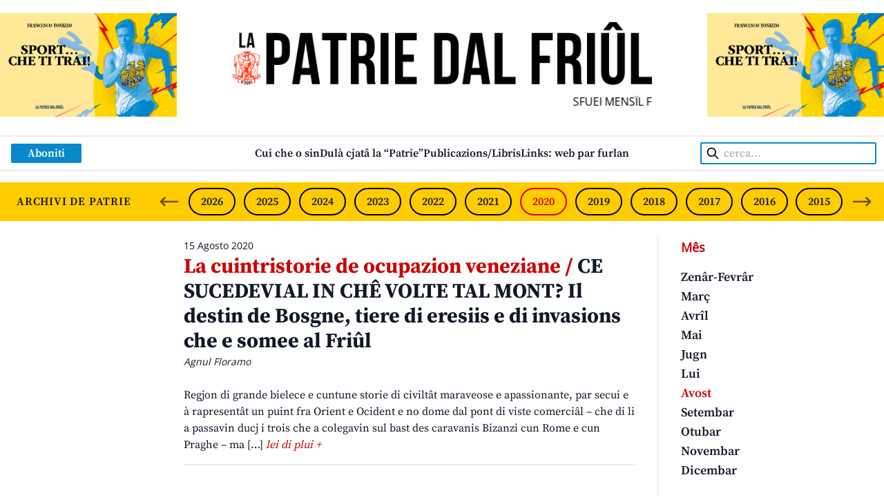

--- FILE ---
content_type: text/html; charset=UTF-8
request_url: https://www.lapatriedalfriul.org/archivio/anno/2020/mese/08/
body_size: 14504
content:


<!DOCTYPE html>
<html lang="it-IT">
<head>
	<!-- Global site tag (gtag.js) - Google Analytics -->
	<script async src="https://www.googletagmanager.com/gtag/js?id=G-E6PGT7CN5G"></script>
	<script>
		window.dataLayer = window.dataLayer || [];
		function gtag(){dataLayer.push(arguments);}
		gtag('js', new Date());

		gtag('config', 'G-E6PGT7CN5G');
	</script>

	<meta charset="UTF-8">
	<meta http-equiv="X-UA-Compatible" content="IE=edge">
	<meta name="viewport" content="width=device-width, initial-scale=1.0">
	<link rel="profile" href="http://gmpg.org/xfn/11">
	<link rel="pingback" href="https://www.lapatriedalfriul.org/xmlrpc.php">

	<meta name="description" content="Sfuei Mensîl Furlan Indipendent">
	<meta property="og:title" content="Archivio 08/2020 &#8211; La Patrie dal Friûl" />
	<meta property="og:description" content="Sfuei Mensîl Furlan Indipendent" />
	<meta property="og:image" content="https://www.lapatriedalfriul.org/wp-content/uploads/2022/05/Immagine-social-predefinita.jpg" />
	<meta property="og:url" content="https://www.lapatriedalfriul.org/archivio/anno/2020/mese/08/" />
	<meta property="og:type" content="website" />

	<title>Archivio 08/2020 &#8211; La Patrie dal Friûl</title>
<meta name='robots' content='max-image-preview:large' />
<style id='wp-emoji-styles-inline-css' type='text/css'>

	img.wp-smiley, img.emoji {
		display: inline !important;
		border: none !important;
		box-shadow: none !important;
		height: 1em !important;
		width: 1em !important;
		margin: 0 0.07em !important;
		vertical-align: -0.1em !important;
		background: none !important;
		padding: 0 !important;
	}
</style>
<link rel='stylesheet' id='wp-block-library-css' href='https://www.lapatriedalfriul.org/wp-includes/css/dist/block-library/style.min.css?ver=6.4.1' type='text/css' media='all' />
<style id='wp-block-library-theme-inline-css' type='text/css'>
.wp-block-audio figcaption{color:#555;font-size:13px;text-align:center}.is-dark-theme .wp-block-audio figcaption{color:hsla(0,0%,100%,.65)}.wp-block-audio{margin:0 0 1em}.wp-block-code{border:1px solid #ccc;border-radius:4px;font-family:Menlo,Consolas,monaco,monospace;padding:.8em 1em}.wp-block-embed figcaption{color:#555;font-size:13px;text-align:center}.is-dark-theme .wp-block-embed figcaption{color:hsla(0,0%,100%,.65)}.wp-block-embed{margin:0 0 1em}.blocks-gallery-caption{color:#555;font-size:13px;text-align:center}.is-dark-theme .blocks-gallery-caption{color:hsla(0,0%,100%,.65)}.wp-block-image figcaption{color:#555;font-size:13px;text-align:center}.is-dark-theme .wp-block-image figcaption{color:hsla(0,0%,100%,.65)}.wp-block-image{margin:0 0 1em}.wp-block-pullquote{border-bottom:4px solid;border-top:4px solid;color:currentColor;margin-bottom:1.75em}.wp-block-pullquote cite,.wp-block-pullquote footer,.wp-block-pullquote__citation{color:currentColor;font-size:.8125em;font-style:normal;text-transform:uppercase}.wp-block-quote{border-left:.25em solid;margin:0 0 1.75em;padding-left:1em}.wp-block-quote cite,.wp-block-quote footer{color:currentColor;font-size:.8125em;font-style:normal;position:relative}.wp-block-quote.has-text-align-right{border-left:none;border-right:.25em solid;padding-left:0;padding-right:1em}.wp-block-quote.has-text-align-center{border:none;padding-left:0}.wp-block-quote.is-large,.wp-block-quote.is-style-large,.wp-block-quote.is-style-plain{border:none}.wp-block-search .wp-block-search__label{font-weight:700}.wp-block-search__button{border:1px solid #ccc;padding:.375em .625em}:where(.wp-block-group.has-background){padding:1.25em 2.375em}.wp-block-separator.has-css-opacity{opacity:.4}.wp-block-separator{border:none;border-bottom:2px solid;margin-left:auto;margin-right:auto}.wp-block-separator.has-alpha-channel-opacity{opacity:1}.wp-block-separator:not(.is-style-wide):not(.is-style-dots){width:100px}.wp-block-separator.has-background:not(.is-style-dots){border-bottom:none;height:1px}.wp-block-separator.has-background:not(.is-style-wide):not(.is-style-dots){height:2px}.wp-block-table{margin:0 0 1em}.wp-block-table td,.wp-block-table th{word-break:normal}.wp-block-table figcaption{color:#555;font-size:13px;text-align:center}.is-dark-theme .wp-block-table figcaption{color:hsla(0,0%,100%,.65)}.wp-block-video figcaption{color:#555;font-size:13px;text-align:center}.is-dark-theme .wp-block-video figcaption{color:hsla(0,0%,100%,.65)}.wp-block-video{margin:0 0 1em}.wp-block-template-part.has-background{margin-bottom:0;margin-top:0;padding:1.25em 2.375em}
</style>
<style id='global-styles-inline-css' type='text/css'>
body{--wp--preset--color--black: #000000;--wp--preset--color--cyan-bluish-gray: #abb8c3;--wp--preset--color--white: #ffffff;--wp--preset--color--pale-pink: #f78da7;--wp--preset--color--vivid-red: #cf2e2e;--wp--preset--color--luminous-vivid-orange: #ff6900;--wp--preset--color--luminous-vivid-amber: #fcb900;--wp--preset--color--light-green-cyan: #7bdcb5;--wp--preset--color--vivid-green-cyan: #00d084;--wp--preset--color--pale-cyan-blue: #8ed1fc;--wp--preset--color--vivid-cyan-blue: #0693e3;--wp--preset--color--vivid-purple: #9b51e0;--wp--preset--color--friul-giallo: #FFCC00;--wp--preset--color--friul-arancione: #FD9A00;--wp--preset--color--friul-rosso: #CC0001;--wp--preset--color--friul-viola: #CC0097;--wp--preset--color--friul-verde: #019934;--wp--preset--color--friul-blue-1: #0887CA;--wp--preset--color--friul-blue-2: #004183;--wp--preset--color--friul-blue-3: #0033FF;--wp--preset--color--friul-blue-4: #0033CC;--wp--preset--color--friul-grigio-1: #EDEDED;--wp--preset--color--friul-grigio-2: #CCCCCC;--wp--preset--color--friul-grigio-3: #999999;--wp--preset--gradient--vivid-cyan-blue-to-vivid-purple: linear-gradient(135deg,rgba(6,147,227,1) 0%,rgb(155,81,224) 100%);--wp--preset--gradient--light-green-cyan-to-vivid-green-cyan: linear-gradient(135deg,rgb(122,220,180) 0%,rgb(0,208,130) 100%);--wp--preset--gradient--luminous-vivid-amber-to-luminous-vivid-orange: linear-gradient(135deg,rgba(252,185,0,1) 0%,rgba(255,105,0,1) 100%);--wp--preset--gradient--luminous-vivid-orange-to-vivid-red: linear-gradient(135deg,rgba(255,105,0,1) 0%,rgb(207,46,46) 100%);--wp--preset--gradient--very-light-gray-to-cyan-bluish-gray: linear-gradient(135deg,rgb(238,238,238) 0%,rgb(169,184,195) 100%);--wp--preset--gradient--cool-to-warm-spectrum: linear-gradient(135deg,rgb(74,234,220) 0%,rgb(151,120,209) 20%,rgb(207,42,186) 40%,rgb(238,44,130) 60%,rgb(251,105,98) 80%,rgb(254,248,76) 100%);--wp--preset--gradient--blush-light-purple: linear-gradient(135deg,rgb(255,206,236) 0%,rgb(152,150,240) 100%);--wp--preset--gradient--blush-bordeaux: linear-gradient(135deg,rgb(254,205,165) 0%,rgb(254,45,45) 50%,rgb(107,0,62) 100%);--wp--preset--gradient--luminous-dusk: linear-gradient(135deg,rgb(255,203,112) 0%,rgb(199,81,192) 50%,rgb(65,88,208) 100%);--wp--preset--gradient--pale-ocean: linear-gradient(135deg,rgb(255,245,203) 0%,rgb(182,227,212) 50%,rgb(51,167,181) 100%);--wp--preset--gradient--electric-grass: linear-gradient(135deg,rgb(202,248,128) 0%,rgb(113,206,126) 100%);--wp--preset--gradient--midnight: linear-gradient(135deg,rgb(2,3,129) 0%,rgb(40,116,252) 100%);--wp--preset--font-size--small: 0.875rem;--wp--preset--font-size--medium: 20px;--wp--preset--font-size--large: 1.125rem;--wp--preset--font-size--x-large: 42px;--wp--preset--font-size--regular: 1.5rem;--wp--preset--font-size--xl: 1.25rem;--wp--preset--font-size--xxl: 1.5rem;--wp--preset--font-size--xxxl: 1.875rem;--wp--preset--spacing--20: 0.44rem;--wp--preset--spacing--30: 0.67rem;--wp--preset--spacing--40: 1rem;--wp--preset--spacing--50: 1.5rem;--wp--preset--spacing--60: 2.25rem;--wp--preset--spacing--70: 3.38rem;--wp--preset--spacing--80: 5.06rem;--wp--preset--shadow--natural: 6px 6px 9px rgba(0, 0, 0, 0.2);--wp--preset--shadow--deep: 12px 12px 50px rgba(0, 0, 0, 0.4);--wp--preset--shadow--sharp: 6px 6px 0px rgba(0, 0, 0, 0.2);--wp--preset--shadow--outlined: 6px 6px 0px -3px rgba(255, 255, 255, 1), 6px 6px rgba(0, 0, 0, 1);--wp--preset--shadow--crisp: 6px 6px 0px rgba(0, 0, 0, 1);}body { margin: 0;--wp--style--global--content-size: 1440px;--wp--style--global--wide-size: 1440px; }.wp-site-blocks > .alignleft { float: left; margin-right: 2em; }.wp-site-blocks > .alignright { float: right; margin-left: 2em; }.wp-site-blocks > .aligncenter { justify-content: center; margin-left: auto; margin-right: auto; }:where(.is-layout-flex){gap: 0.5em;}:where(.is-layout-grid){gap: 0.5em;}body .is-layout-flow > .alignleft{float: left;margin-inline-start: 0;margin-inline-end: 2em;}body .is-layout-flow > .alignright{float: right;margin-inline-start: 2em;margin-inline-end: 0;}body .is-layout-flow > .aligncenter{margin-left: auto !important;margin-right: auto !important;}body .is-layout-constrained > .alignleft{float: left;margin-inline-start: 0;margin-inline-end: 2em;}body .is-layout-constrained > .alignright{float: right;margin-inline-start: 2em;margin-inline-end: 0;}body .is-layout-constrained > .aligncenter{margin-left: auto !important;margin-right: auto !important;}body .is-layout-constrained > :where(:not(.alignleft):not(.alignright):not(.alignfull)){max-width: var(--wp--style--global--content-size);margin-left: auto !important;margin-right: auto !important;}body .is-layout-constrained > .alignwide{max-width: var(--wp--style--global--wide-size);}body .is-layout-flex{display: flex;}body .is-layout-flex{flex-wrap: wrap;align-items: center;}body .is-layout-flex > *{margin: 0;}body .is-layout-grid{display: grid;}body .is-layout-grid > *{margin: 0;}body{padding-top: 0px;padding-right: 0px;padding-bottom: 0px;padding-left: 0px;}a:where(:not(.wp-element-button)){text-decoration: underline;}.wp-element-button, .wp-block-button__link{background-color: #32373c;border-width: 0;color: #fff;font-family: inherit;font-size: inherit;line-height: inherit;padding: calc(0.667em + 2px) calc(1.333em + 2px);text-decoration: none;}.has-black-color{color: var(--wp--preset--color--black) !important;}.has-cyan-bluish-gray-color{color: var(--wp--preset--color--cyan-bluish-gray) !important;}.has-white-color{color: var(--wp--preset--color--white) !important;}.has-pale-pink-color{color: var(--wp--preset--color--pale-pink) !important;}.has-vivid-red-color{color: var(--wp--preset--color--vivid-red) !important;}.has-luminous-vivid-orange-color{color: var(--wp--preset--color--luminous-vivid-orange) !important;}.has-luminous-vivid-amber-color{color: var(--wp--preset--color--luminous-vivid-amber) !important;}.has-light-green-cyan-color{color: var(--wp--preset--color--light-green-cyan) !important;}.has-vivid-green-cyan-color{color: var(--wp--preset--color--vivid-green-cyan) !important;}.has-pale-cyan-blue-color{color: var(--wp--preset--color--pale-cyan-blue) !important;}.has-vivid-cyan-blue-color{color: var(--wp--preset--color--vivid-cyan-blue) !important;}.has-vivid-purple-color{color: var(--wp--preset--color--vivid-purple) !important;}.has-friul-giallo-color{color: var(--wp--preset--color--friul-giallo) !important;}.has-friul-arancione-color{color: var(--wp--preset--color--friul-arancione) !important;}.has-friul-rosso-color{color: var(--wp--preset--color--friul-rosso) !important;}.has-friul-viola-color{color: var(--wp--preset--color--friul-viola) !important;}.has-friul-verde-color{color: var(--wp--preset--color--friul-verde) !important;}.has-friul-blue-1-color{color: var(--wp--preset--color--friul-blue-1) !important;}.has-friul-blue-2-color{color: var(--wp--preset--color--friul-blue-2) !important;}.has-friul-blue-3-color{color: var(--wp--preset--color--friul-blue-3) !important;}.has-friul-blue-4-color{color: var(--wp--preset--color--friul-blue-4) !important;}.has-friul-grigio-1-color{color: var(--wp--preset--color--friul-grigio-1) !important;}.has-friul-grigio-2-color{color: var(--wp--preset--color--friul-grigio-2) !important;}.has-friul-grigio-3-color{color: var(--wp--preset--color--friul-grigio-3) !important;}.has-black-background-color{background-color: var(--wp--preset--color--black) !important;}.has-cyan-bluish-gray-background-color{background-color: var(--wp--preset--color--cyan-bluish-gray) !important;}.has-white-background-color{background-color: var(--wp--preset--color--white) !important;}.has-pale-pink-background-color{background-color: var(--wp--preset--color--pale-pink) !important;}.has-vivid-red-background-color{background-color: var(--wp--preset--color--vivid-red) !important;}.has-luminous-vivid-orange-background-color{background-color: var(--wp--preset--color--luminous-vivid-orange) !important;}.has-luminous-vivid-amber-background-color{background-color: var(--wp--preset--color--luminous-vivid-amber) !important;}.has-light-green-cyan-background-color{background-color: var(--wp--preset--color--light-green-cyan) !important;}.has-vivid-green-cyan-background-color{background-color: var(--wp--preset--color--vivid-green-cyan) !important;}.has-pale-cyan-blue-background-color{background-color: var(--wp--preset--color--pale-cyan-blue) !important;}.has-vivid-cyan-blue-background-color{background-color: var(--wp--preset--color--vivid-cyan-blue) !important;}.has-vivid-purple-background-color{background-color: var(--wp--preset--color--vivid-purple) !important;}.has-friul-giallo-background-color{background-color: var(--wp--preset--color--friul-giallo) !important;}.has-friul-arancione-background-color{background-color: var(--wp--preset--color--friul-arancione) !important;}.has-friul-rosso-background-color{background-color: var(--wp--preset--color--friul-rosso) !important;}.has-friul-viola-background-color{background-color: var(--wp--preset--color--friul-viola) !important;}.has-friul-verde-background-color{background-color: var(--wp--preset--color--friul-verde) !important;}.has-friul-blue-1-background-color{background-color: var(--wp--preset--color--friul-blue-1) !important;}.has-friul-blue-2-background-color{background-color: var(--wp--preset--color--friul-blue-2) !important;}.has-friul-blue-3-background-color{background-color: var(--wp--preset--color--friul-blue-3) !important;}.has-friul-blue-4-background-color{background-color: var(--wp--preset--color--friul-blue-4) !important;}.has-friul-grigio-1-background-color{background-color: var(--wp--preset--color--friul-grigio-1) !important;}.has-friul-grigio-2-background-color{background-color: var(--wp--preset--color--friul-grigio-2) !important;}.has-friul-grigio-3-background-color{background-color: var(--wp--preset--color--friul-grigio-3) !important;}.has-black-border-color{border-color: var(--wp--preset--color--black) !important;}.has-cyan-bluish-gray-border-color{border-color: var(--wp--preset--color--cyan-bluish-gray) !important;}.has-white-border-color{border-color: var(--wp--preset--color--white) !important;}.has-pale-pink-border-color{border-color: var(--wp--preset--color--pale-pink) !important;}.has-vivid-red-border-color{border-color: var(--wp--preset--color--vivid-red) !important;}.has-luminous-vivid-orange-border-color{border-color: var(--wp--preset--color--luminous-vivid-orange) !important;}.has-luminous-vivid-amber-border-color{border-color: var(--wp--preset--color--luminous-vivid-amber) !important;}.has-light-green-cyan-border-color{border-color: var(--wp--preset--color--light-green-cyan) !important;}.has-vivid-green-cyan-border-color{border-color: var(--wp--preset--color--vivid-green-cyan) !important;}.has-pale-cyan-blue-border-color{border-color: var(--wp--preset--color--pale-cyan-blue) !important;}.has-vivid-cyan-blue-border-color{border-color: var(--wp--preset--color--vivid-cyan-blue) !important;}.has-vivid-purple-border-color{border-color: var(--wp--preset--color--vivid-purple) !important;}.has-friul-giallo-border-color{border-color: var(--wp--preset--color--friul-giallo) !important;}.has-friul-arancione-border-color{border-color: var(--wp--preset--color--friul-arancione) !important;}.has-friul-rosso-border-color{border-color: var(--wp--preset--color--friul-rosso) !important;}.has-friul-viola-border-color{border-color: var(--wp--preset--color--friul-viola) !important;}.has-friul-verde-border-color{border-color: var(--wp--preset--color--friul-verde) !important;}.has-friul-blue-1-border-color{border-color: var(--wp--preset--color--friul-blue-1) !important;}.has-friul-blue-2-border-color{border-color: var(--wp--preset--color--friul-blue-2) !important;}.has-friul-blue-3-border-color{border-color: var(--wp--preset--color--friul-blue-3) !important;}.has-friul-blue-4-border-color{border-color: var(--wp--preset--color--friul-blue-4) !important;}.has-friul-grigio-1-border-color{border-color: var(--wp--preset--color--friul-grigio-1) !important;}.has-friul-grigio-2-border-color{border-color: var(--wp--preset--color--friul-grigio-2) !important;}.has-friul-grigio-3-border-color{border-color: var(--wp--preset--color--friul-grigio-3) !important;}.has-vivid-cyan-blue-to-vivid-purple-gradient-background{background: var(--wp--preset--gradient--vivid-cyan-blue-to-vivid-purple) !important;}.has-light-green-cyan-to-vivid-green-cyan-gradient-background{background: var(--wp--preset--gradient--light-green-cyan-to-vivid-green-cyan) !important;}.has-luminous-vivid-amber-to-luminous-vivid-orange-gradient-background{background: var(--wp--preset--gradient--luminous-vivid-amber-to-luminous-vivid-orange) !important;}.has-luminous-vivid-orange-to-vivid-red-gradient-background{background: var(--wp--preset--gradient--luminous-vivid-orange-to-vivid-red) !important;}.has-very-light-gray-to-cyan-bluish-gray-gradient-background{background: var(--wp--preset--gradient--very-light-gray-to-cyan-bluish-gray) !important;}.has-cool-to-warm-spectrum-gradient-background{background: var(--wp--preset--gradient--cool-to-warm-spectrum) !important;}.has-blush-light-purple-gradient-background{background: var(--wp--preset--gradient--blush-light-purple) !important;}.has-blush-bordeaux-gradient-background{background: var(--wp--preset--gradient--blush-bordeaux) !important;}.has-luminous-dusk-gradient-background{background: var(--wp--preset--gradient--luminous-dusk) !important;}.has-pale-ocean-gradient-background{background: var(--wp--preset--gradient--pale-ocean) !important;}.has-electric-grass-gradient-background{background: var(--wp--preset--gradient--electric-grass) !important;}.has-midnight-gradient-background{background: var(--wp--preset--gradient--midnight) !important;}.has-small-font-size{font-size: var(--wp--preset--font-size--small) !important;}.has-medium-font-size{font-size: var(--wp--preset--font-size--medium) !important;}.has-large-font-size{font-size: var(--wp--preset--font-size--large) !important;}.has-x-large-font-size{font-size: var(--wp--preset--font-size--x-large) !important;}.has-regular-font-size{font-size: var(--wp--preset--font-size--regular) !important;}.has-xl-font-size{font-size: var(--wp--preset--font-size--xl) !important;}.has-xxl-font-size{font-size: var(--wp--preset--font-size--xxl) !important;}.has-xxxl-font-size{font-size: var(--wp--preset--font-size--xxxl) !important;}
.wp-block-navigation a:where(:not(.wp-element-button)){color: inherit;}
:where(.wp-block-post-template.is-layout-flex){gap: 1.25em;}:where(.wp-block-post-template.is-layout-grid){gap: 1.25em;}
:where(.wp-block-columns.is-layout-flex){gap: 2em;}:where(.wp-block-columns.is-layout-grid){gap: 2em;}
.wp-block-pullquote{font-size: 1.5em;line-height: 1.6;}
</style>
<link rel='stylesheet' id='contact-form-7-css' href='https://www.lapatriedalfriul.org/wp-content/plugins/contact-form-7/includes/css/styles.css?ver=5.8.2' type='text/css' media='all' />
<link rel='stylesheet' id='tailpress-css' href='https://www.lapatriedalfriul.org/wp-content/themes/lapatriedalfriul/css/app.css?ver=1.0.0' type='text/css' media='all' />
<script type="text/javascript" src="https://www.lapatriedalfriul.org/wp-includes/js/jquery/jquery.min.js?ver=3.7.1" id="jquery-core-js"></script>
<script type="text/javascript" src="https://www.lapatriedalfriul.org/wp-includes/js/jquery/jquery-migrate.min.js?ver=3.4.1" id="jquery-migrate-js"></script>
<script type="text/javascript" src="https://www.lapatriedalfriul.org/wp-content/themes/lapatriedalfriul/js/app.js?ver=1.0.0" id="tailpress-js"></script>
<link rel="https://api.w.org/" href="https://www.lapatriedalfriul.org/wp-json/" /><link rel="EditURI" type="application/rsd+xml" title="RSD" href="https://www.lapatriedalfriul.org/xmlrpc.php?rsd" />
<meta name="generator" content="WordPress 6.4.1" />

<!-- This site is using AdRotate v5.12.6 to display their advertisements - https://ajdg.solutions/ -->
<!-- AdRotate CSS -->
<style type="text/css" media="screen">
	.g { margin:0px; padding:0px; overflow:hidden; line-height:1; zoom:1; }
	.g img { height:auto; }
	.g-col { position:relative; float:left; }
	.g-col:first-child { margin-left: 0; }
	.g-col:last-child { margin-right: 0; }
	@media only screen and (max-width: 480px) {
		.g-col, .g-dyn, .g-single { width:100%; margin-left:0; margin-right:0; }
	}
</style>
<!-- /AdRotate CSS -->

<link rel="icon" href="https://www.lapatriedalfriul.org/wp-content/uploads/2022/02/favicon.png" sizes="32x32" />
<link rel="icon" href="https://www.lapatriedalfriul.org/wp-content/uploads/2022/02/favicon.png" sizes="192x192" />
<link rel="apple-touch-icon" href="https://www.lapatriedalfriul.org/wp-content/uploads/2022/02/favicon.png" />
<meta name="msapplication-TileImage" content="https://www.lapatriedalfriul.org/wp-content/uploads/2022/02/favicon.png" />
	<script type="text/javascript">
		var _iub = _iub || [];
		_iub.csConfiguration = {"ccpaAcknowledgeOnDisplay":true,"ccpaApplies":true,"consentOnContinuedBrowsing":false,"enableCcpa":true,"floatingPreferencesButtonDisplay":"bottom-right","invalidateConsentWithoutLog":true,"perPurposeConsent":true,"siteId":2644609,"whitelabel":false,"cookiePolicyId":21652821,"lang":"it", "banner":{ "acceptButtonCaptionColor":"#FFFFFF","acceptButtonColor":"#0073CE","acceptButtonDisplay":true,"backgroundColor":"#FFFFFF","brandBackgroundColor":"#FFFFFF","brandTextColor":"#000000","closeButtonDisplay":false,"customizeButtonCaptionColor":"#4D4D4D","customizeButtonColor":"#DADADA","customizeButtonDisplay":true,"explicitWithdrawal":true,"listPurposes":true,"position":"float-bottom-right","rejectButtonCaptionColor":"#FFFFFF","rejectButtonColor":"#0073CE","rejectButtonDisplay":true,"textColor":"#000000" }};
		</script>
		<script type="text/javascript" src="//cdn.iubenda.com/cs/ccpa/stub.js"></script>
		<script type="text/javascript" src="//cdn.iubenda.com/cs/iubenda_cs.js" charset="UTF-8" async></script>
</head>

<body class="archive date wp-custom-logo bg-white font-source-serif-pro text-gray-900 antialiased">



<div id="page" class="flex flex-col">

	
	<header>
		
<div class="container mx-auto py-4">
    
    <!-- Logo + adv -->
    <div class="flex gap-4 px-4 md:px-0">

        <div class="adv-top-left hidden Xmd:block w-1/5 md:flex items-center">
            <div class="a-single a-4"><a class="gofollow" data-track="NCwwLDEsNjA=" href="https://www.lapatriedalfriul.org/publicazions-libris/" target="_blank"><img src="https://www.lapatriedalfriul.org/wp-content/uploads/2025/11/banner-Sport-x-sito-1.jpg" /></a></div>        </div>

        <div class="grow flex justify-center">
            <!-- Logo -->
            <div class="md:w-[24rem] lg:w-[38rem] py-4 flex flex-col justify-center items-center">
                <a href="https://www.lapatriedalfriul.org/" class="custom-logo-link" rel="home"><img width="647" height="97" src="https://www.lapatriedalfriul.org/wp-content/uploads/2022/03/testata_sito_PATRIE_2022.png" class="custom-logo" alt="Logo" decoding="async" fetchpriority="high" srcset="https://www.lapatriedalfriul.org/wp-content/uploads/2022/03/testata_sito_PATRIE_2022.png 647w, https://www.lapatriedalfriul.org/wp-content/uploads/2022/03/testata_sito_PATRIE_2022-300x45.png 300w" sizes="(max-width: 647px) 100vw, 647px" /></a>
                <span class="md:hidden mt-2 sm:mt-3 font-open-sans uppercase">Sfuei Mensîl Furlan Indipendent</span>

                <div class="hidden md:block md:w-[24rem] lg:w-[38rem] overflow-hidden mt-4 leading-none">
                    <div class="scroll-title pl-[100%] text-black font-open-sans uppercase whitespace-nowrap inline-block">
                        SFUEI MENSÎL FURLAN INDIPENDENT • INDEPENDENT FRIULIAN MONTHLY • NEODVISNI FURLANSKI MESEČNIK • UNABHÄNGIGE FRIAULISCHE MONATSZEITUNG • MENSILE FRIULANO INDIPENDENTE                    </div>
                </div>
            </div>
        </div>

        <div class="adv-top-right hidden Xmd:block w-1/5 md:flex items-center">
            <div class="a-single a-5"><a class="gofollow" data-track="NSwwLDEsNjA=" href="https://www.lapatriedalfriul.org/publicazions-libris/" target="_blank"><img src="https://www.lapatriedalfriul.org/wp-content/uploads/2025/11/banner-Sport-x-sito-1.jpg" /></a></div>        </div>

    </div>

    <!-- Menu -->
    <nav id="main-nav" class="relative md:mt-6 px-4 py-2 md:border-y-2 border-friul-grigio-1 flex justify-between md:justify-center items-center">
        <div class="md:w-1/6 lg:w-1/5">
            <a class="py-2 md:py-1 px-6 bg-friul-blue-1 text-xl md:text-base text-white font-semibold hover:bg-friul-blue-2 transition-colors rounded-sm" href="https://www.lapatriedalfriul.org/abonaments/">
    Aboniti</a>        </div>
        
        <div class="hidden md:block grow">
            <div id="primary-menu" class="font-semibold"><ul id="menu-principale" class="md:flex gap-x-6 lg:gap-x-8 gap-y-2 justify-start justify-center flex-wrap"><li id="menu-item-25791" class="menu-item menu-item-type-post_type menu-item-object-page menu-item-25791 hover:text-friul-rosso transition-colors"><a href="https://www.lapatriedalfriul.org/cui-che-o-sin/">Cui che o sin</a></li>
<li id="menu-item-25792" class="menu-item menu-item-type-post_type menu-item-object-page menu-item-25792 hover:text-friul-rosso transition-colors"><a href="https://www.lapatriedalfriul.org/dula-cjata-la-patrie/">Dulà cjatâ la “Patrie”</a></li>
<li id="menu-item-26012" class="menu-item menu-item-type-post_type menu-item-object-page menu-item-26012 hover:text-friul-rosso transition-colors"><a href="https://www.lapatriedalfriul.org/publicazions-libris/">Publicazions/Libris</a></li>
<li id="menu-item-26013" class="menu-item menu-item-type-post_type menu-item-object-page menu-item-26013 hover:text-friul-rosso transition-colors"><a href="https://www.lapatriedalfriul.org/cir/">Links: web par furlan</a></li>
</ul></div>        </div>
        
        <div class="hidden md:block md:w-1/6 lg:w-1/5 text-right">
            <form class="search-form" role="search" method="get" action="https://www.lapatriedalfriul.org/">
    <label class="relative">
        <span class="screen-reader-text">
            Cerca:        </span>
        
        <input
            class="search-field border-2 border-friul-blue-1 md:w-28 lg:w-40 xl:w-auto h-8 pl-8 pr-2 py-6 md:py-0 rounded-sm text-xl md:text-base"
            type="search"
            placeholder="cerca..."
            value=""
            name="s" />
        
        <button class="absolute left-2 top-0">
            <svg width="20px" height="20px" xmlns="http://www.w3.org/2000/svg" fill="none" viewBox="0 0 24 24" stroke="currentColor" color="#000000"><path stroke-linecap="round" stroke-linejoin="round" stroke-width="2" d="M21 21l-6-6m2-5a7 7 0 11-14 0 7 7 0 0114 0z"></path></svg>
        </button>
    </label>
</form>        </div>

        <!-- Icons -->
        <div class="md:hidden flex justify-end items-center gap-2">
            <a href="#" aria-label="Open mobile search" id="mobile-search-open">
                <svg width="40px" height="40px" xmlns="http://www.w3.org/2000/svg" fill="none" viewBox="0 0 24 24" stroke="currentColor" color="#002953"><path stroke-linecap="round" stroke-linejoin="round" stroke-width="2" d="M21 21l-6-6m2-5a7 7 0 11-14 0 7 7 0 0114 0z"></path></svg>
            </a>
            <a href="#" aria-label="Close mobile search" id="mobile-search-close" class="hidden">
                <svg width="40px" height="40px" xmlns="http://www.w3.org/2000/svg" fill="none" viewBox="0 0 24 24" stroke="currentColor" color="#002953"><path stroke-linecap="round" stroke-linejoin="round" stroke-width="2" d="M6 18L18 6M6 6l12 12"></path></svg>
            </a>

            <a href="#" aria-label="Open mobile menu" id="mobile-menu-open">
                <svg width="40px" height="40px" xmlns="http://www.w3.org/2000/svg" fill="none" viewBox="0 0 24 24" stroke="currentColor" color="#002953"><path stroke-linecap="round" stroke-linejoin="round" stroke-width="2" d="M4 6h16M4 12h16M4 18h16"></path></svg>
            </a>
            <a href="#" aria-label="Close mobile menu" id="mobile-menu-close" class="hidden">
                <svg width="40px" height="40px" xmlns="http://www.w3.org/2000/svg" fill="none" viewBox="0 0 24 24" stroke="currentColor" color="#002953"><path stroke-linecap="round" stroke-linejoin="round" stroke-width="2" d="M6 18L18 6M6 6l12 12"></path></svg>
            </a>
        </div>
    </nav>

    <!-- Archives -->
    <div class="mt-6 md:mt-4 py-2 px-4 md:px-0 flex items-center justify-between bg-friul-giallo uppercase font-semibold">
        <span class="md:w-2/12 md:ml-4 xl:ml-6 tracking-wider">Archivi de Patrie</span>

        <div class="splide hidden md:block w-10/12">
            <div class="splide__arrows relative">
                <button class="splide__arrow splide__arrow--prev absolute left-0 ml-4 top-1 opacity-60 hover:opacity-100 transition-opacity">
                    <svg width="32px" height="32px" xmlns="http://www.w3.org/2000/svg" fill="none" viewBox="0 0 24 24" stroke="currentColor" color="#000000"><path stroke-linecap="round" stroke-linejoin="round" stroke-width="2" d="M7 16l-4-4m0 0l4-4m-4 4h18"></path></svg>
                </button>
                <button class="splide__arrow splide__arrow--next absolute right-0 mr-4 top-1 opacity-60 hover:opacity-100 transition-opacity">
                    <svg width="32px" height="32px" xmlns="http://www.w3.org/2000/svg" fill="none" viewBox="0 0 24 24" stroke="currentColor" color="#000000"><path stroke-linecap="round" stroke-linejoin="round" stroke-width="2" d="M17 8l4 4m0 0l-4 4m4-4H3"></path></svg>
                </button>
            </div>

            <div class="splide__track w-[90%] py-2 mx-auto">
                <ul class="splide__list">
                                            
                        <li class="splide__slide text-center">
                            <a class="py-2 px-4 border-2 rounded-full hover:border-friul-rosso hover:text-friul-rosso transition-colors border-black" href="https://www.lapatriedalfriul.org/archivio/anno/2026/">
                                2026                            </a>
                        </li>
                                            
                        <li class="splide__slide text-center">
                            <a class="py-2 px-4 border-2 rounded-full hover:border-friul-rosso hover:text-friul-rosso transition-colors border-black" href="https://www.lapatriedalfriul.org/archivio/anno/2025/">
                                2025                            </a>
                        </li>
                                            
                        <li class="splide__slide text-center">
                            <a class="py-2 px-4 border-2 rounded-full hover:border-friul-rosso hover:text-friul-rosso transition-colors border-black" href="https://www.lapatriedalfriul.org/archivio/anno/2024/">
                                2024                            </a>
                        </li>
                                            
                        <li class="splide__slide text-center">
                            <a class="py-2 px-4 border-2 rounded-full hover:border-friul-rosso hover:text-friul-rosso transition-colors border-black" href="https://www.lapatriedalfriul.org/archivio/anno/2023/">
                                2023                            </a>
                        </li>
                                            
                        <li class="splide__slide text-center">
                            <a class="py-2 px-4 border-2 rounded-full hover:border-friul-rosso hover:text-friul-rosso transition-colors border-black" href="https://www.lapatriedalfriul.org/archivio/anno/2022/">
                                2022                            </a>
                        </li>
                                            
                        <li class="splide__slide text-center">
                            <a class="py-2 px-4 border-2 rounded-full hover:border-friul-rosso hover:text-friul-rosso transition-colors border-black" href="https://www.lapatriedalfriul.org/archivio/anno/2021/">
                                2021                            </a>
                        </li>
                                            
                        <li class="splide__slide text-center">
                            <a class="py-2 px-4 border-2 rounded-full hover:border-friul-rosso hover:text-friul-rosso transition-colors border-friul-rosso text-friul-rosso" href="https://www.lapatriedalfriul.org/archivio/anno/2020/">
                                2020                            </a>
                        </li>
                                            
                        <li class="splide__slide text-center">
                            <a class="py-2 px-4 border-2 rounded-full hover:border-friul-rosso hover:text-friul-rosso transition-colors border-black" href="https://www.lapatriedalfriul.org/archivio/anno/2019/">
                                2019                            </a>
                        </li>
                                            
                        <li class="splide__slide text-center">
                            <a class="py-2 px-4 border-2 rounded-full hover:border-friul-rosso hover:text-friul-rosso transition-colors border-black" href="https://www.lapatriedalfriul.org/archivio/anno/2018/">
                                2018                            </a>
                        </li>
                                            
                        <li class="splide__slide text-center">
                            <a class="py-2 px-4 border-2 rounded-full hover:border-friul-rosso hover:text-friul-rosso transition-colors border-black" href="https://www.lapatriedalfriul.org/archivio/anno/2017/">
                                2017                            </a>
                        </li>
                                            
                        <li class="splide__slide text-center">
                            <a class="py-2 px-4 border-2 rounded-full hover:border-friul-rosso hover:text-friul-rosso transition-colors border-black" href="https://www.lapatriedalfriul.org/archivio/anno/2016/">
                                2016                            </a>
                        </li>
                                            
                        <li class="splide__slide text-center">
                            <a class="py-2 px-4 border-2 rounded-full hover:border-friul-rosso hover:text-friul-rosso transition-colors border-black" href="https://www.lapatriedalfriul.org/archivio/anno/2015/">
                                2015                            </a>
                        </li>
                                            
                        <li class="splide__slide text-center">
                            <a class="py-2 px-4 border-2 rounded-full hover:border-friul-rosso hover:text-friul-rosso transition-colors border-black" href="https://www.lapatriedalfriul.org/archivio/anno/2014/">
                                2014                            </a>
                        </li>
                                            
                        <li class="splide__slide text-center">
                            <a class="py-2 px-4 border-2 rounded-full hover:border-friul-rosso hover:text-friul-rosso transition-colors border-black" href="https://www.lapatriedalfriul.org/archivio/anno/2013/">
                                2013                            </a>
                        </li>
                                            
                        <li class="splide__slide text-center">
                            <a class="py-2 px-4 border-2 rounded-full hover:border-friul-rosso hover:text-friul-rosso transition-colors border-black" href="https://www.lapatriedalfriul.org/archivio/anno/2012/">
                                2012                            </a>
                        </li>
                                            
                        <li class="splide__slide text-center">
                            <a class="py-2 px-4 border-2 rounded-full hover:border-friul-rosso hover:text-friul-rosso transition-colors border-black" href="https://www.lapatriedalfriul.org/archivio/anno/2011/">
                                2011                            </a>
                        </li>
                                            
                        <li class="splide__slide text-center">
                            <a class="py-2 px-4 border-2 rounded-full hover:border-friul-rosso hover:text-friul-rosso transition-colors border-black" href="https://www.lapatriedalfriul.org/archivio/anno/2010/">
                                2010                            </a>
                        </li>
                                            
                        <li class="splide__slide text-center">
                            <a class="py-2 px-4 border-2 rounded-full hover:border-friul-rosso hover:text-friul-rosso transition-colors border-black" href="https://www.lapatriedalfriul.org/archivio/anno/2009/">
                                2009                            </a>
                        </li>
                                            
                        <li class="splide__slide text-center">
                            <a class="py-2 px-4 border-2 rounded-full hover:border-friul-rosso hover:text-friul-rosso transition-colors border-black" href="https://www.lapatriedalfriul.org/archivio/anno/2008/">
                                2008                            </a>
                        </li>
                                            
                        <li class="splide__slide text-center">
                            <a class="py-2 px-4 border-2 rounded-full hover:border-friul-rosso hover:text-friul-rosso transition-colors border-black" href="https://www.lapatriedalfriul.org/archivio/anno/2007/">
                                2007                            </a>
                        </li>
                                            
                        <li class="splide__slide text-center">
                            <a class="py-2 px-4 border-2 rounded-full hover:border-friul-rosso hover:text-friul-rosso transition-colors border-black" href="https://www.lapatriedalfriul.org/archivio/anno/2006/">
                                2006                            </a>
                        </li>
                                    </ul>
            </div>
        </div>

        <div class="md:hidden">
            <select id="mobile-archives-select" class="bg-transparent p-2 border-2 border-gray-900 rounded-full text-xl">
                <option value="">...</option>

                                    
                    <option value="2026" data-url="https://www.lapatriedalfriul.org/archivio/anno/2026/" >
                        2026                    </option>
                                    
                    <option value="2025" data-url="https://www.lapatriedalfriul.org/archivio/anno/2025/" >
                        2025                    </option>
                                    
                    <option value="2024" data-url="https://www.lapatriedalfriul.org/archivio/anno/2024/" >
                        2024                    </option>
                                    
                    <option value="2023" data-url="https://www.lapatriedalfriul.org/archivio/anno/2023/" >
                        2023                    </option>
                                    
                    <option value="2022" data-url="https://www.lapatriedalfriul.org/archivio/anno/2022/" >
                        2022                    </option>
                                    
                    <option value="2021" data-url="https://www.lapatriedalfriul.org/archivio/anno/2021/" >
                        2021                    </option>
                                    
                    <option value="2020" data-url="https://www.lapatriedalfriul.org/archivio/anno/2020/"  selected='selected'>
                        2020                    </option>
                                    
                    <option value="2019" data-url="https://www.lapatriedalfriul.org/archivio/anno/2019/" >
                        2019                    </option>
                                    
                    <option value="2018" data-url="https://www.lapatriedalfriul.org/archivio/anno/2018/" >
                        2018                    </option>
                                    
                    <option value="2017" data-url="https://www.lapatriedalfriul.org/archivio/anno/2017/" >
                        2017                    </option>
                                    
                    <option value="2016" data-url="https://www.lapatriedalfriul.org/archivio/anno/2016/" >
                        2016                    </option>
                                    
                    <option value="2015" data-url="https://www.lapatriedalfriul.org/archivio/anno/2015/" >
                        2015                    </option>
                                    
                    <option value="2014" data-url="https://www.lapatriedalfriul.org/archivio/anno/2014/" >
                        2014                    </option>
                                    
                    <option value="2013" data-url="https://www.lapatriedalfriul.org/archivio/anno/2013/" >
                        2013                    </option>
                                    
                    <option value="2012" data-url="https://www.lapatriedalfriul.org/archivio/anno/2012/" >
                        2012                    </option>
                                    
                    <option value="2011" data-url="https://www.lapatriedalfriul.org/archivio/anno/2011/" >
                        2011                    </option>
                                    
                    <option value="2010" data-url="https://www.lapatriedalfriul.org/archivio/anno/2010/" >
                        2010                    </option>
                                    
                    <option value="2009" data-url="https://www.lapatriedalfriul.org/archivio/anno/2009/" >
                        2009                    </option>
                                    
                    <option value="2008" data-url="https://www.lapatriedalfriul.org/archivio/anno/2008/" >
                        2008                    </option>
                                    
                    <option value="2007" data-url="https://www.lapatriedalfriul.org/archivio/anno/2007/" >
                        2007                    </option>
                                    
                    <option value="2006" data-url="https://www.lapatriedalfriul.org/archivio/anno/2006/" >
                        2006                    </option>
                            </select>
        </div>
    </div>

</div>

<div id="mobile-menu" class="hidden absolute bottom-0 left-0 right-0 z-10 px-4 bg-white">
    <nav class="relative mt-4 md:mt-6 md:border-y-2 border-friul-grigio-1">
        <div id="primary-menu-mobile" class="font-semibold"><ul id="menu-principale-1" class="mb-8"><li class="menu-item menu-item-type-post_type menu-item-object-page menu-item-25791 px-4 py-3 first:border-t-2 border-b-2 border-friul-grigio-1 uppercase text-lg"><a href="https://www.lapatriedalfriul.org/cui-che-o-sin/">Cui che o sin</a></li>
<li class="menu-item menu-item-type-post_type menu-item-object-page menu-item-25792 px-4 py-3 first:border-t-2 border-b-2 border-friul-grigio-1 uppercase text-lg"><a href="https://www.lapatriedalfriul.org/dula-cjata-la-patrie/">Dulà cjatâ la “Patrie”</a></li>
<li class="menu-item menu-item-type-post_type menu-item-object-page menu-item-26012 px-4 py-3 first:border-t-2 border-b-2 border-friul-grigio-1 uppercase text-lg"><a href="https://www.lapatriedalfriul.org/publicazions-libris/">Publicazions/Libris</a></li>
<li class="menu-item menu-item-type-post_type menu-item-object-page menu-item-26013 px-4 py-3 first:border-t-2 border-b-2 border-friul-grigio-1 uppercase text-lg"><a href="https://www.lapatriedalfriul.org/cir/">Links: web par furlan</a></li>
</ul></div>    </nav>

    
<div class="mt-4 bottom-0 flex gap-4 absolute left-0 ml-4 md:ml-0 mb-4 md:mb-0">
            <a href="https://www.facebook.com/lapatriedalfriul" target="_blank" class="block p-2 rounded-3xl bg-friul-blue-2">
            <svg width="24px" height="24px" role="img" viewBox="0 0 24 24" fill="currentColor" color="#ffffff" xmlns="http://www.w3.org/2000/svg"><title>Facebook icon</title><path d="M23.9981 11.9991C23.9981 5.37216 18.626 0 11.9991 0C5.37216 0 0 5.37216 0 11.9991C0 17.9882 4.38789 22.9522 10.1242 23.8524V15.4676H7.07758V11.9991H10.1242V9.35553C10.1242 6.34826 11.9156 4.68714 14.6564 4.68714C15.9692 4.68714 17.3424 4.92149 17.3424 4.92149V7.87439H15.8294C14.3388 7.87439 13.8739 8.79933 13.8739 9.74824V11.9991H17.2018L16.6698 15.4676H13.8739V23.8524C19.6103 22.9522 23.9981 17.9882 23.9981 11.9991Z"></path></svg>
        </a>
        
    </div></div>

<div id="mobile-search" class="hidden absolute bottom-0 left-0 right-0 z-20 px-4 pt-16 bg-white flex-col items-center">
    <form class="search-form" role="search" method="get" action="https://www.lapatriedalfriul.org/">
    <label class="relative">
        <span class="screen-reader-text">
            Cerca:        </span>
        
        <input
            class="search-field border-2 border-friul-blue-1 md:w-28 lg:w-40 xl:w-auto h-8 pl-8 pr-2 py-6 md:py-0 rounded-sm text-xl md:text-base"
            type="search"
            placeholder="cerca..."
            value=""
            name="s" />
        
        <button class="absolute left-2 top-0">
            <svg width="20px" height="20px" xmlns="http://www.w3.org/2000/svg" fill="none" viewBox="0 0 24 24" stroke="currentColor" color="#000000"><path stroke-linecap="round" stroke-linejoin="round" stroke-width="2" d="M21 21l-6-6m2-5a7 7 0 11-14 0 7 7 0 0114 0z"></path></svg>
        </button>
    </label>
</form></div>	</header>

	<div id="content" class="site-content flex-grow px-4">

		
		<main>


<div class="container mx-auto mt-2 px-4 lg:px-0">
    <h1 class="hidden">Archivio 08/2020 &#8211; La Patrie dal Friûl</h1>

    <div class="flex flex-col md:flex-row flex-wrap">
        <!-- column left -->
        <div class="md:w-3/4 md:pr-8">
            
                            
                    <article class="group mb-10 last-of-type:mb-0 flex flex-col lg:flex-row">
                                                    <div class="lg:w-1/4 lg:mr-8"></div>
                        
                        <div class="lg:w-3/4 pb-4 group-last:pb-0 border-b-2 border-friul-grigio-1 group-last:border-0">
                            <span class="text-sm font-open-sans">
                                <time datetime="2020-08-15T13:30:48+02:00" itemprop="datePublished">15 Agosto 2020</time>
                            </span>    

                            <h2 class="text-3xl font-bold">
                                <a class="hover:underline" href="https://www.lapatriedalfriul.org/la-cuintristorie-de-ocupazion-veneziane-ce-sucedevial-in-che-volte-tal-mont-il-destin-de-bosgne-tiere-di-eresiis-e-di-invasions-che-e-somee-al-friul/">
                                    <span class="text-friul-rosso">La cuintristorie de ocupazion veneziane /</span> CE SUCEDEVIAL IN CHÊ VOLTE TAL MONT? Il destin de Bosgne, tiere di eresiis e di invasions che e somee al Friûl                                </a>
                            </h2>

                            <span class="text-sm italic font-open-sans">
                                Agnul Floramo                            </span>

                            <div class="mt-6">
                                Regjon di grande bielece e cuntune storie di civiltât maraveose e apassionante, par secui e à rapresentât un puint fra Orient e Ocident e no dome dal pont di viste comerciâl – che di li a passavin ducj i trois che a colegavin sul bast des caravanis Bizanzi cun Rome e cun Praghe – ma [&hellip;]                                <a class="italic text-friul-rosso hover:underline" href="https://www.lapatriedalfriul.org/la-cuintristorie-de-ocupazion-veneziane-ce-sucedevial-in-che-volte-tal-mont-il-destin-de-bosgne-tiere-di-eresiis-e-di-invasions-che-e-somee-al-friul/">lei di plui +</a>
                            </div>
                        </div>                        
                    </article>

                
                    <article class="group mb-10 last-of-type:mb-0 flex flex-col lg:flex-row">
                                                    <div class="lg:w-1/4 lg:mr-8"></div>
                        
                        <div class="lg:w-3/4 pb-4 group-last:pb-0 border-b-2 border-friul-grigio-1 group-last:border-0">
                            <span class="text-sm font-open-sans">
                                <time datetime="2020-08-15T13:20:27+02:00" itemprop="datePublished">15 Agosto 2020</time>
                            </span>    

                            <h2 class="text-3xl font-bold">
                                <a class="hover:underline" href="https://www.lapatriedalfriul.org/la-cuintristorie-de-ocupazion-veneziane-ce-che-o-vin-pierdut-la-vuere-juste-dai-venezians-tal-manuscrit-segret-di-voleson-di-mania/">
                                    <span class="text-friul-rosso">La cuintristorie de ocupazion veneziane /</span> CE CHE O VIN PIERDÛT. La “vuere juste” dai Venezians tal manuscrit segret di Voleson di Manià                                </a>
                            </h2>

                            <span class="text-sm italic font-open-sans">
                                Agnul Floramo                            </span>

                            <div class="mt-6">
                                In ogni teoreme di politiche internazionâl, te ete di vuê come ai timps di Pericle l&#8217;ateniês, cetant prime di discjadenâ une vuere si met in vore la “inteligjence”, cemût che si use a dî fevelant di strategjie gjeopolitiche globâl. Che Vignesie e podès pensâ di sdrumâ intun bot une realtât cussì grande e potente tant [&hellip;]                                <a class="italic text-friul-rosso hover:underline" href="https://www.lapatriedalfriul.org/la-cuintristorie-de-ocupazion-veneziane-ce-che-o-vin-pierdut-la-vuere-juste-dai-venezians-tal-manuscrit-segret-di-voleson-di-mania/">lei di plui +</a>
                            </div>
                        </div>                        
                    </article>

                
                    <article class="group mb-10 last-of-type:mb-0 flex flex-col lg:flex-row">
                                                    <div class="lg:w-1/4 mb-4 lg:mb-0 lg:mr-8">
                                <img width="250" height="200" src="https://www.lapatriedalfriul.org/wp-content/uploads/2020/05/Schermata-2022-05-06-alle-15.08.55-250x200.png" class="attachment-archive-thumb size-archive-thumb wp-post-image" alt="" decoding="async" />                            </div>
                        
                        <div class="lg:w-3/4 pb-4 group-last:pb-0 border-b-2 border-friul-grigio-1 group-last:border-0">
                            <span class="text-sm font-open-sans">
                                <time datetime="2020-08-15T13:16:51+02:00" itemprop="datePublished">15 Agosto 2020</time>
                            </span>    

                            <h2 class="text-3xl font-bold">
                                <a class="hover:underline" href="https://www.lapatriedalfriul.org/il-strolic-di-bete-avost-anin-in-ufici-a-lignan/">
                                    <span class="text-friul-rosso">Il strolic di Bete /</span> Avost, anìn in ufici &#8230; a Lignan                                </a>
                            </h2>

                            <span class="text-sm italic font-open-sans">
                                Bete Di Spere                            </span>

                            <div class="mt-6">
                                Il mês di Avost al è par solit dedicât aes feriis, o ben a chês setemanis li che i furlans a fermin di lavorâ tal ufici o in fabriche e a tachin a lavorâ a cjase. Ancje la industrie dal turisim regjonâl si è justade intor di cheste vocazion par fâ sintî mancul fûr di [&hellip;]                                <a class="italic text-friul-rosso hover:underline" href="https://www.lapatriedalfriul.org/il-strolic-di-bete-avost-anin-in-ufici-a-lignan/">lei di plui +</a>
                            </div>
                        </div>                        
                    </article>

                
                    <article class="group mb-10 last-of-type:mb-0 flex flex-col lg:flex-row">
                                                    <div class="lg:w-1/4 lg:mr-8"></div>
                        
                        <div class="lg:w-3/4 pb-4 group-last:pb-0 border-b-2 border-friul-grigio-1 group-last:border-0">
                            <span class="text-sm font-open-sans">
                                <time datetime="2020-08-15T13:12:35+02:00" itemprop="datePublished">15 Agosto 2020</time>
                            </span>    

                            <h2 class="text-3xl font-bold">
                                <a class="hover:underline" href="https://www.lapatriedalfriul.org/il-feral-setime-pontade-autonomie-come-categorie-spiritual/">
                                    <span class="text-friul-rosso">Il Ferâl /</span> Setime pontade. Autonomie come categorie spirituâl                                </a>
                            </h2>

                            <span class="text-sm italic font-open-sans">
                                pre Antoni Beline                            </span>

                            <div class="mt-6">
                                Pre Checo, par nature sô e par caratar al sintive fuart il sens de autonomie e di indipendence tant personâl che di popul. Ancje pe glesie al veve une vision plui di stamp orientâl, a ûs patriarcjâts cu lis propriis diversitâts che no di stamp roman, di uniformitât. Visions che, in chest mont simpri plui [&hellip;]                                <a class="italic text-friul-rosso hover:underline" href="https://www.lapatriedalfriul.org/il-feral-setime-pontade-autonomie-come-categorie-spiritual/">lei di plui +</a>
                            </div>
                        </div>                        
                    </article>

                
                    <article class="group mb-10 last-of-type:mb-0 flex flex-col lg:flex-row">
                                                    <div class="lg:w-1/4 lg:mr-8"></div>
                        
                        <div class="lg:w-3/4 pb-4 group-last:pb-0 border-b-2 border-friul-grigio-1 group-last:border-0">
                            <span class="text-sm font-open-sans">
                                <time datetime="2020-08-15T13:04:06+02:00" itemprop="datePublished">15 Agosto 2020</time>
                            </span>    

                            <h2 class="text-3xl font-bold">
                                <a class="hover:underline" href="https://www.lapatriedalfriul.org/libris-simpri-bogns-fabian-ros-la-invenzion-dal-stat-udin-2017/">
                                    <span class="text-friul-rosso">Libris simpri bogns /</span> Fabian Ros, La invenzion dal Stât, Udin 2017                                </a>
                            </h2>

                            <span class="text-sm italic font-open-sans">
                                Laurin Zuan Nardin                            </span>

                            <div class="mt-6">
                                &#8220;In chescj timps li che popui e nazions a cjapin cussience de lôr identitât, che a mostrin di cjapâ in man il lôr destin, al ven fûr simpri di plui a clâr che a fâ cuintri des nazions storichis e de identitât dai popui no je dome une politiche centraliste e antinazionalitarie ma la forme [&hellip;]                                <a class="italic text-friul-rosso hover:underline" href="https://www.lapatriedalfriul.org/libris-simpri-bogns-fabian-ros-la-invenzion-dal-stat-udin-2017/">lei di plui +</a>
                            </div>
                        </div>                        
                    </article>

                
                    <article class="group mb-10 last-of-type:mb-0 flex flex-col lg:flex-row">
                                                    <div class="lg:w-1/4 lg:mr-8"></div>
                        
                        <div class="lg:w-3/4 pb-4 group-last:pb-0 border-b-2 border-friul-grigio-1 group-last:border-0">
                            <span class="text-sm font-open-sans">
                                <time datetime="2020-08-15T13:00:49+02:00" itemprop="datePublished">15 Agosto 2020</time>
                            </span>    

                            <h2 class="text-3xl font-bold">
                                <a class="hover:underline" href="https://www.lapatriedalfriul.org/la-tiere-e-la-grepie-caneva-mestri-dal-lat-e-de-cooperazion/">
                                    <span class="text-friul-rosso">La tiere e la grepie /</span> Caneva, “mestri” dal lat e de cooperazion                                </a>
                            </h2>

                            <span class="text-sm italic font-open-sans">
                                Adriano Del Fabro - diretôr dal bimestrâl “SoleVerde”                            </span>

                            <div class="mt-6">
                                I pionîrs de cooperazion furlane no son cetant preseâts inte Patrie. Ancje di resint o vin viodût, sui nestris mieçs di comunicazion, un dibatit ampli su la toponomastiche e su chei che a varessin di vê dirit a viodisi intitulade almancul une stradele o une plaçute. Tra chei che a sburtin cul comedon (a colps [&hellip;]                                <a class="italic text-friul-rosso hover:underline" href="https://www.lapatriedalfriul.org/la-tiere-e-la-grepie-caneva-mestri-dal-lat-e-de-cooperazion/">lei di plui +</a>
                            </div>
                        </div>                        
                    </article>

                
                    <article class="group mb-10 last-of-type:mb-0 flex flex-col lg:flex-row">
                                                    <div class="lg:w-1/4 lg:mr-8"></div>
                        
                        <div class="lg:w-3/4 pb-4 group-last:pb-0 border-b-2 border-friul-grigio-1 group-last:border-0">
                            <span class="text-sm font-open-sans">
                                <time datetime="2020-08-15T12:46:49+02:00" itemprop="datePublished">15 Agosto 2020</time>
                            </span>    

                            <h2 class="text-3xl font-bold">
                                <a class="hover:underline" href="https://www.lapatriedalfriul.org/carniarmonie-un-istat-di-musiche-inte-purece-de-mont/">
                                    <span class="text-friul-rosso">Pirulis di musiche e di storie /</span> Carniarmonie: un Istât di musiche inte purece de mont                                </a>
                            </h2>

                            <span class="text-sm italic font-open-sans">
                                Alessio Screm                            </span>

                            <div class="mt-6">
                                Chest an si conte la edizion numar vincjenûf dal festival de musiche in mont che al cjape dentri Cjargne, Val Cjanâl e Cjanâl dal Fier. E ancje se fin sul ultin ducj i apassionâts di Carniarmonie, un public che no si conte par tant che al è, dal Friûl, de Italie e dal forest, a [&hellip;]                                <a class="italic text-friul-rosso hover:underline" href="https://www.lapatriedalfriul.org/carniarmonie-un-istat-di-musiche-inte-purece-de-mont/">lei di plui +</a>
                            </div>
                        </div>                        
                    </article>

                
                    <article class="group mb-10 last-of-type:mb-0 flex flex-col lg:flex-row">
                                                    <div class="lg:w-1/4 lg:mr-8"></div>
                        
                        <div class="lg:w-3/4 pb-4 group-last:pb-0 border-b-2 border-friul-grigio-1 group-last:border-0">
                            <span class="text-sm font-open-sans">
                                <time datetime="2020-08-15T12:44:14+02:00" itemprop="datePublished">15 Agosto 2020</time>
                            </span>    

                            <h2 class="text-3xl font-bold">
                                <a class="hover:underline" href="https://www.lapatriedalfriul.org/al-e-jessut-il-singul-di-scuor-fino-al-sunshine/">
                                    <span class="text-friul-rosso">Art tal tac /</span> Al è jessût il singul di Scuor “Fino al Sunshine”                                </a>
                            </h2>

                            <span class="text-sm italic font-open-sans">
                                Moira Pezzetta                            </span>

                            <div class="mt-6">
                                Mai molâ! Cjalâ denant incuintri a dutis lis dificoltâts &#8220;&#8230; E questa notte voglio ballare all&#8217;ombra della luna piena fino al sunshine&#8230;&#8221; ◆ Spirt e cuarp a balin scoltant il ritornel de cjançon &#8220;Fino al Sunshine&#8221;, il gnûf singul dal cjantautôr furlan Scuor, jessût su lis plateformis digjitâls ai 4 di Jugn. ◆ «In chescj [&hellip;]                                <a class="italic text-friul-rosso hover:underline" href="https://www.lapatriedalfriul.org/al-e-jessut-il-singul-di-scuor-fino-al-sunshine/">lei di plui +</a>
                            </div>
                        </div>                        
                    </article>

                
                    <article class="group mb-10 last-of-type:mb-0 flex flex-col lg:flex-row">
                                                    <div class="lg:w-1/4 lg:mr-8"></div>
                        
                        <div class="lg:w-3/4 pb-4 group-last:pb-0 border-b-2 border-friul-grigio-1 group-last:border-0">
                            <span class="text-sm font-open-sans">
                                <time datetime="2020-08-15T12:40:40+02:00" itemprop="datePublished">15 Agosto 2020</time>
                            </span>    

                            <h2 class="text-3xl font-bold">
                                <a class="hover:underline" href="https://www.lapatriedalfriul.org/musiche-elsa-martin-e-stefano-battaglia-omac-a-pierluigi-cappello/">
                                    <span class="text-friul-rosso">Musiche /</span> Elsa Martin e Stefano Battaglia: omaç a Pierluigi Cappello                                </a>
                            </h2>

                            <span class="text-sm italic font-open-sans">
                                Alessio Screm                            </span>

                            <div class="mt-6">
                                “Al centro delle cose”, il gnûf albumal sarà presentât ai 21 di Avost a Udin La cjantante e compositore cjargnele Elsa Martin e scree il gnûf album scrit e interpretât cun Stefano Battaglia, pianist e compositôr innomenât de sene internazionâl. Si clame &#8220;Al centro delle cose&#8221;, un lavôr rafinât tra rileturis e riscrituris di poesie [&hellip;]                                <a class="italic text-friul-rosso hover:underline" href="https://www.lapatriedalfriul.org/musiche-elsa-martin-e-stefano-battaglia-omac-a-pierluigi-cappello/">lei di plui +</a>
                            </div>
                        </div>                        
                    </article>

                
                    <article class="group mb-10 last-of-type:mb-0 flex flex-col lg:flex-row">
                                                    <div class="lg:w-1/4 lg:mr-8"></div>
                        
                        <div class="lg:w-3/4 pb-4 group-last:pb-0 border-b-2 border-friul-grigio-1 group-last:border-0">
                            <span class="text-sm font-open-sans">
                                <time datetime="2020-08-15T12:38:41+02:00" itemprop="datePublished">15 Agosto 2020</time>
                            </span>    

                            <h2 class="text-3xl font-bold">
                                <a class="hover:underline" href="https://www.lapatriedalfriul.org/fondazione-friuli-piculis-storiis-di-fantats-ribei/">
                                    <span class="text-friul-rosso">Fondazione Friuli /</span> Piçulis storiis di fantats ribei                                </a>
                            </h2>

                            <span class="text-sm italic font-open-sans">
                                Piero Cargnelutti                            </span>

                            <div class="mt-6">
                                &#8220;Minori discoli&#8221; e je la espression uficiâl che la justizie taliane e doprave par definî fruts e fantats sot dai 21 agns considerâts no recuperabii, ven a stai indissiplinâts, ribei, impenitents, acusâts di robariis e di compuartaments imorâi: a son lis piçulis vitimis de miserie. Il lavôr di studi puartât indenant dal laboratori di storie [&hellip;]                                <a class="italic text-friul-rosso hover:underline" href="https://www.lapatriedalfriul.org/fondazione-friuli-piculis-storiis-di-fantats-ribei/">lei di plui +</a>
                            </div>
                        </div>                        
                    </article>

                
                    <article class="group mb-10 last-of-type:mb-0 flex flex-col lg:flex-row">
                                                    <div class="lg:w-1/4 lg:mr-8"></div>
                        
                        <div class="lg:w-3/4 pb-4 group-last:pb-0 border-b-2 border-friul-grigio-1 group-last:border-0">
                            <span class="text-sm font-open-sans">
                                <time datetime="2020-08-15T12:32:40+02:00" itemprop="datePublished">15 Agosto 2020</time>
                            </span>    

                            <h2 class="text-3xl font-bold">
                                <a class="hover:underline" href="https://www.lapatriedalfriul.org/zovins-informazion-e-politiche/">
                                    <span class="text-friul-rosso">Fantats e futûr /</span> Zovins, informazion e politiche                                </a>
                            </h2>

                            <span class="text-sm italic font-open-sans">
                                 Marianna Tonelli                            </span>

                            <div class="mt-6">
                                Lu savìn ducj: cuant che si rive ae etât maiôr si scuen, cui plui cui mancul, cjapâ in man lis propriis responsabilitâts, tant che fâ la patente, vê la pussibilitât di comprâ alcolics intai negozis o adempî al dirit/dovê di vôt. Propit cussì, il vôt&#8230; Cuant che si àn disevot agns e si è ancjemò [&hellip;]                                <a class="italic text-friul-rosso hover:underline" href="https://www.lapatriedalfriul.org/zovins-informazion-e-politiche/">lei di plui +</a>
                            </div>
                        </div>                        
                    </article>

                
                    <article class="group mb-10 last-of-type:mb-0 flex flex-col lg:flex-row">
                                                    <div class="lg:w-1/4 lg:mr-8"></div>
                        
                        <div class="lg:w-3/4 pb-4 group-last:pb-0 border-b-2 border-friul-grigio-1 group-last:border-0">
                            <span class="text-sm font-open-sans">
                                <time datetime="2020-08-15T12:30:52+02:00" itemprop="datePublished">15 Agosto 2020</time>
                            </span>    

                            <h2 class="text-3xl font-bold">
                                <a class="hover:underline" href="https://www.lapatriedalfriul.org/fur-i-talians/">
                                    <span class="text-friul-rosso">Pan e salam /</span> Fûr i talians!                                </a>
                            </h2>

                            <span class="text-sm italic font-open-sans">
                                Enos Costantin                            </span>

                            <div class="mt-6">
                                Mancul sprocs e plui politiche, se no mandi Friûl In Friûl o vin plui partîts: Fuarce Friûl (FF), Fradis dal Friûl (FdF), il Partît democratic furlan (PDF) e il plui penç cuntun non che al ven de nestre storie medievâl, la Peande. Cu la ecezion dal PDF ducj chescj partîts le àn in asse cui [&hellip;]                                <a class="italic text-friul-rosso hover:underline" href="https://www.lapatriedalfriul.org/fur-i-talians/">lei di plui +</a>
                            </div>
                        </div>                        
                    </article>

                            
        </div>
        
        <!-- column right -->
        <div class="order-first md:order-none md:w-1/4 h-auto mb-12 md:mb-0 md:pl-8 pt-4 md:pt-0 border-t-2 md:border-t-0 md:border-l-2 md:border-friul-grigio-1">
            <h4 class="text-lg text-friul-rosso font-bold font-open-sans">
                Mês            </h4>

            <ul class="mt-4 text-lg font-semibold flex flex-wrap gap-x-6 gap-y-2 md:block">
                                    
                    <li>
                        <a class="hover:underline " href="https://www.lapatriedalfriul.org/archivio/anno/2020/mese/02/">
                            Zenâr-Fevrâr                        </a>
                    </li>

                                    
                    <li>
                        <a class="hover:underline " href="https://www.lapatriedalfriul.org/archivio/anno/2020/mese/03/">
                            Març                        </a>
                    </li>

                                    
                    <li>
                        <a class="hover:underline " href="https://www.lapatriedalfriul.org/archivio/anno/2020/mese/04/">
                            Avrîl                        </a>
                    </li>

                                    
                    <li>
                        <a class="hover:underline " href="https://www.lapatriedalfriul.org/archivio/anno/2020/mese/05/">
                            Mai                        </a>
                    </li>

                                    
                    <li>
                        <a class="hover:underline " href="https://www.lapatriedalfriul.org/archivio/anno/2020/mese/06/">
                            Jugn                        </a>
                    </li>

                                    
                    <li>
                        <a class="hover:underline " href="https://www.lapatriedalfriul.org/archivio/anno/2020/mese/07/">
                            Lui                        </a>
                    </li>

                                    
                    <li>
                        <a class="hover:underline text-friul-rosso" href="https://www.lapatriedalfriul.org/archivio/anno/2020/mese/08/">
                            Avost                        </a>
                    </li>

                                    
                    <li>
                        <a class="hover:underline " href="https://www.lapatriedalfriul.org/archivio/anno/2020/mese/09/">
                            Setembar                        </a>
                    </li>

                                    
                    <li>
                        <a class="hover:underline " href="https://www.lapatriedalfriul.org/archivio/anno/2020/mese/10/">
                            Otubar                        </a>
                    </li>

                                    
                    <li>
                        <a class="hover:underline " href="https://www.lapatriedalfriul.org/archivio/anno/2020/mese/11/">
                            Novembar                        </a>
                    </li>

                                    
                    <li>
                        <a class="hover:underline " href="https://www.lapatriedalfriul.org/archivio/anno/2020/mese/12/">
                            Dicembar                        </a>
                    </li>

                            </ul>
        </div>

        <!-- pagination -->
        <div class="basis-full grow my-12">
            <ul class='page-numbers'>
	<li><span aria-current="page" class="page-numbers current">1</span></li>
	<li><a class="page-numbers" href="https://www.lapatriedalfriul.org/archivio/anno/2020/mese/08/page/2/">2</a></li>
	<li><a class="page-numbers" href="https://www.lapatriedalfriul.org/archivio/anno/2020/mese/08/page/3/">3</a></li>
	<li><a class="next page-numbers" href="https://www.lapatriedalfriul.org/archivio/anno/2020/mese/08/page/2/">&#8594;</a></li>
</ul>
        </div>
    </div>

</div>


</main>


</div>


<footer id="colophon" class="site-footer" role="contentinfo">
	
	
<div class="container py-4 md:py-8 px-4 lg:px-20 mx-auto md:my-4 bg-friul-grigio-2 flex flex-col md:flex-row gap-8">
    <!-- column -->
    <div class="md:w-4/12 text-sm md:order-2 relative">
        La Patrie dal Friûl Copyright &copy; La Patrie dal Friûl<br>
        Partita IVA 01299830305<br>

        <nav>
            <ul class="font-semibold flex flex-wrap gap-1 md:gap-2">
                <li class="after:content-['|'] after:ml-1 md:after:ml-2"><a href="https://www.lapatriedalfriul.org/redazion/">Redazion</a></li>
                <li class="after:content-['|'] after:ml-1 md:after:ml-2"><a href="https://www.lapatriedalfriul.org/feed/">RSS/XML</a></li>
                <li class="after:content-['|'] after:ml-1 md:after:ml-2"><a href="https://www.lapatriedalfriul.org/pubblicita/">Pubblicità</a></li>
                <li><a href="https://www.iubenda.com/privacy-policy/21652821" class="iubenda-nostyle no-brand iubenda-noiframe iubenda-embed iubenda-noiframe " title="Privacy Policy ">Privacy Policy</a><script type="text/javascript">(function (w,d) {var loader = function () {var s = d.createElement("script"), tag = d.getElementsByTagName("script")[0]; s.src="https://cdn.iubenda.com/iubenda.js"; tag.parentNode.insertBefore(s,tag);}; if(w.addEventListener){w.addEventListener("load", loader, false);}else if(w.attachEvent){w.attachEvent("onload", loader);}else{w.onload = loader;}})(window, document);</script></li>
                <li><a href="https://www.iubenda.com/privacy-policy/21652821/cookie-policy" class="iubenda-nostyle no-brand iubenda-noiframe iubenda-embed iubenda-noiframe " title="Cookie Policy ">Cookie Policy</a><script type="text/javascript">(function (w,d) {var loader = function () {var s = d.createElement("script"), tag = d.getElementsByTagName("script")[0]; s.src="https://cdn.iubenda.com/iubenda.js"; tag.parentNode.insertBefore(s,tag);}; if(w.addEventListener){w.addEventListener("load", loader, false);}else if(w.attachEvent){w.attachEvent("onload", loader);}else{w.onload = loader;}})(window, document);</script></li>
            </ul>
        </nav>

        <div class="mt-4">
            <p>Proprietât Clape di Culture &#8220;Patrie dal Friûl&#8221;. I articui a son scrits in lenghe furlane e cu la grafie uficiâl de Regjon Friûl &#8211; V.J.<br />
USPI &#8211; Union Stampe Periodiche Taliane</p>
        </div>

        <div class="mt-4">
            <a href="https://ensoul.it">ENSOUL srl</a> - <a href="http://gtower.it">Grafiche GTower Studio</a>
        </div>

        
<div class="mt-4 bottom-0 flex gap-4 xl:absolute right-0 md:left-0 flex-row">
            <a href="https://www.facebook.com/lapatriedalfriul" target="_blank" class="block p-2 rounded-3xl bg-friul-blue-2">
            <svg width="24px" height="24px" role="img" viewBox="0 0 24 24" fill="currentColor" color="#ffffff" xmlns="http://www.w3.org/2000/svg"><title>Facebook icon</title><path d="M23.9981 11.9991C23.9981 5.37216 18.626 0 11.9991 0C5.37216 0 0 5.37216 0 11.9991C0 17.9882 4.38789 22.9522 10.1242 23.8524V15.4676H7.07758V11.9991H10.1242V9.35553C10.1242 6.34826 11.9156 4.68714 14.6564 4.68714C15.9692 4.68714 17.3424 4.92149 17.3424 4.92149V7.87439H15.8294C14.3388 7.87439 13.8739 8.79933 13.8739 9.74824V11.9991H17.2018L16.6698 15.4676H13.8739V23.8524C19.6103 22.9522 23.9981 17.9882 23.9981 11.9991Z"></path></svg>
        </a>
        
    </div>    </div>

    <!-- column -->
    <div class="md:w-4/12 lg:w-5/12 md:order-3">
        <strong>Cui che o sin</strong>
<br>«O sin furlans di lenghe furlane, che a son convints di fâ part de nazion furlane. Che al è come dî che o sin un popul, une etnie, une nazion, che dopo tancj parons, che a àn balinât di chestis bandis dilunc i secui, cumò di cent agns indaûr o sin cjapâts dentri tal tramai dal Stât talian».

<br><i>(Pre Toni Beline, sul so prin editoriâl de “La Patrie dal Friûl”, Dicembar 1978)</i>
<br/><br><div class="text-xs">Progjet finanziât de ARLeF - Agjenzie Regjonâl pe Lenghe Furlane e de Regjon Autonome Friûl-Vignesie Julie</div><br/><img src="https://www.lapatriedalfriul.org/wp-content/uploads/2023/11/loghi.png" alt="loghi finanziamento">    </div>

    <!-- column -->
    <div class="md:w-4/12 lg:w-3/12 text-xs md:order-1">
        <div class="w-2/3 md:w-full">
            <p><strong>ANNO 2024 </strong>&#8211; Contributi ricevuti da Clape di Culture Patrie dal Friûl &#8211; c.f. 01299830305<br />
– erogante: A.R.L.E.F. (Agenzia Regionale per la Lingua Friulana) C.F. 94094780304 • rif. norm. L.R. N.29/2007 ART.23 c.2 bis e ART.24 c.7 e 10 • estremi del decreto di concessione: DECRETO N. 261 del 25/10/2022 • contributo € 35.000,00 • in data 17/05/2024 &#8211; 05/08/2024;<br />
– erogante: FONDAZIONE FRIULI CF. 00158650309 • estremi del decreto di concessione: Codice progetto 2024- 23405 campagna di sensibilizzazione giornalistica dei sindaci aderenti all&#8217;assemblea della comunità linguistica Friulana • contributo € 3.450,00 • in data 31/5/2024;<br />
– erogante: Agenzia delle Entrate • rif. norm.: Contributo 5 per Mille • contributo: € 1.525,67 • in data 27/12/2024.</p>
        </div>
    </div>
</div></footer>

</div>

<script type="text/javascript" id="clicktrack-adrotate-js-extra">
/* <![CDATA[ */
var click_object = {"ajax_url":"https:\/\/www.lapatriedalfriul.org\/wp-admin\/admin-ajax.php"};
/* ]]> */
</script>
<script type="text/javascript" src="https://www.lapatriedalfriul.org/wp-content/plugins/adrotate/library/jquery.adrotate.clicktracker.js" id="clicktrack-adrotate-js"></script>
<script type="text/javascript" src="https://www.lapatriedalfriul.org/wp-content/plugins/contact-form-7/includes/swv/js/index.js?ver=5.8.2" id="swv-js"></script>
<script type="text/javascript" id="contact-form-7-js-extra">
/* <![CDATA[ */
var wpcf7 = {"api":{"root":"https:\/\/www.lapatriedalfriul.org\/wp-json\/","namespace":"contact-form-7\/v1"}};
/* ]]> */
</script>
<script type="text/javascript" src="https://www.lapatriedalfriul.org/wp-content/plugins/contact-form-7/includes/js/index.js?ver=5.8.2" id="contact-form-7-js"></script>

</body>
</html>
